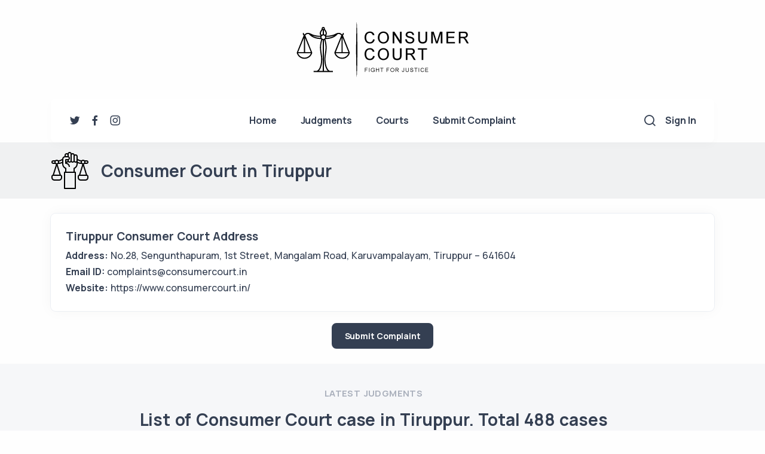

--- FILE ---
content_type: text/html; charset=UTF-8
request_url: https://www.consumercourt.in/court/tiruppur-tamil-nadu?page=40
body_size: 20024
content:
<!-- / 

OLD Page Title With State Name

    
 
  
 -->




<!DOCTYPE html>
<html lang="en">

<head>
    <meta charset="UTF-8">
    <meta name="viewport" content="width=device-width, initial-scale=1, shrink-to-fit=no">
    <meta http-equiv="x-ua-compatible" content="ie=edge">
	<meta name="csrf-token" content="4m92XERPdFxPeUPIH4nS7urFnv3TuW27s9EheTIT" /> 
	 	
    <meta name="author" content="" />
	<meta name="keywords" content="Tiruppur, Consumer Court  Tiruppur, Tiruppur Court Address" />
	<meta name="description" content="Consumer Court  Tiruppur, Fill your case in Tiruppur  Consumer Court | Tiruppur Consumer Court Phone Number. " />
	<title>Consumer Court  Tiruppur</title> 
	
	<meta property="og:url" content="https://www.consumercourt.in/court/tiruppur-tamil-nadu?page=40" />
	<meta property="og:type" content="website" />
	<meta property="og:title" content="Consumer Court  Tiruppur" />
	<meta property="og:description" content="Consumer Court  Tiruppur, Fill your case in Tiruppur  Consumer Court | Tiruppur Consumer Court Phone Number. " />
	<meta property="og:image" content="" />
	
	<!-- FAVICON -->
    <link rel="shortcut icon" type="image/x-icon" href="https://www.consumercourt.in/public/frontend/favicon.ico">
	
    
	<!-- FONT AWESOME -->
    
    <link rel="stylesheet" href="https://www.consumercourt.in/public/frontend/css/style.css">
   
    <meta name="csrf-token" content="4m92XERPdFxPeUPIH4nS7urFnv3TuW27s9EheTIT">
    <script>
        var site_url = "https://www.consumercourt.in";
        window._token = '4m92XERPdFxPeUPIH4nS7urFnv3TuW27s9EheTIT';
    </script>
    
    
    
    <!-- Google tag (gtag.js) -->
<script async src="https://www.googletagmanager.com/gtag/js?id=G-1KS9SRK1T3"></script>
<script>
  window.dataLayer = window.dataLayer || [];
  function gtag(){dataLayer.push(arguments);}
  gtag('js', new Date());

  gtag('config', 'G-1KS9SRK1T3');
</script>




<!-- Google Ads -->


    <!-- END -->
    
   <style>
	.loaderinside {left: 0; display:none;position:fixed;    background: rgba(0,0,0,.6);    right: 0;    top: 0;    bottom: 0;    text-align: center;    z-index: 9999;}
	.loaderinside img {width: 50px;    position: relative;    transform: translateY(-50%);    top: 50%;}
	.autocomplete-items {
  position: absolute;
  border: 1px solid #d4d4d4;
  border-bottom: none;
  border-top: none;
  z-index: 99;
  top: 100%;
  left: 0;
  right: 0;
}

.autocomplete-items div {
  padding: 10px;
  cursor: pointer;
  background-color: #fff; 
  border-bottom: 1px solid #d4d4d4; 
}

.autocomplete-items div:hover {
  background-color: #e9e9e9; 
}

.autocomplete-active {
  background-color: DodgerBlue !important; 
  color: #ffffff; 
}
</style>

</head>

<body>
    <!-- Wrapper -->
    <div class="content-wrapper">
        <!-- START SECTION HEADINGS -->
        <!-- Header Container
        ================================================== -->
		<header class="wrapper bg-light">
	
<nav class="navbar navbar-expand-lg extended extended-alt navbar-light navbar-bg-light">
  <div class="container flex-lg-column">
    <div class="topbar d-flex flex-row justify-content-lg-center align-items-center">
      <div class="navbar-brand"><a href="https://www.consumercourt.in"><img src="https://www.consumercourt.in/public/frontend/img/logo.png" srcset="https://www.consumercourt.in/public/frontend/img/logo@2x.png 2x" alt=""></a></div>
    </div>
    <!-- /.d-flex -->
    <div class="navbar-collapse-wrapper bg-white d-flex flex-row align-items-center justify-content-between">
      <div class="navbar-other w-100 d-none d-lg-block">
        <nav class="nav social social-muted">
          <a href="#"><i class="uil uil-twitter"></i></a>
          <a href="#"><i class="uil uil-facebook-f"></i></a>
          <a href="#"><i class="uil uil-instagram"></i></a>
        </nav>
        <!-- /.social -->
      </div>
      <!-- /.navbar-other -->
      <div class="navbar-collapse offcanvas offcanvas-nav offcanvas-start">
        <div class="offcanvas-header d-lg-none">
          <h3 class="text-white fs-30 mb-0">Consumer Court</h3>
          <button type="button" class="btn-close btn-close-white" data-bs-dismiss="offcanvas" aria-label="Close"></button>
        </div>
        <div class="offcanvas-body d-flex flex-column h-100">
          <ul class="navbar-nav">
		  <li class="nav-item"><a class="nav-link" href="https://www.consumercourt.in">Home</a></li>
		   <li class="nav-item"><a class="nav-link" href="https://www.consumercourt.in/judgments">Judgments</a></li>
		   <!--
		   <li class="nav-item"><a class="nav-link" href="https://www.consumercourt.in/companies">Companies</a></li>
		   --> 
		   <li class="nav-item"><a class="nav-link" href="https://www.consumercourt.in/courts">Courts</a></li>
		   <li class="nav-item"><a class="nav-link" href="https://consumercourt.net/register/" target="_blank">Submit Complaint</a></li>
		   <!--
		   <li class="nav-item"><a class="nav-link" href="https://www.consumercourt.in/advocates">Advocates</a></li>
		   <li class="nav-item"><a class="nav-link" href="https://www.consumercourt.in/news">NEWS</a></li>
		   -->
		   
          </ul>
          <!-- /.navbar-nav -->
          <div class="offcanvas-footer d-lg-none">
            <div>
              <a href="mailto:first.last@email.com" class="link-inverse">info@consumercourt.in</a>
              <br> 99 111 88 751 <br>
              
              <!--
              <nav class="nav social social-white mt-4">
                <a href="#"><i class="uil uil-twitter"></i></a>
                <a href="#"><i class="uil uil-facebook-f"></i></a>
                <a href="#"><i class="uil uil-dribbble"></i></a>
                <a href="#"><i class="uil uil-instagram"></i></a>
                <a href="#"><i class="uil uil-youtube"></i></a>
              </nav>
              -->
              
              <!-- /.social -->
            </div>
          </div>
          <!-- /.offcanvas-footer -->
        </div>
      </div>
      <!-- /.navbar-collapse -->
      <div class="navbar-other w-100 d-flex">
        <ul class="navbar-nav flex-row align-items-center ms-auto">
          
          <li class="nav-item"><a class="nav-link" data-bs-toggle="offcanvas" data-bs-target="#offcanvas-search"><i class="uil uil-search"></i></a></li>  
		  <li class="nav-item">

                          <a href="https://www.consumercourt.in/customer/login" class="nav-link">Sign In</a>
				</li>
                    <li class="nav-item d-lg-none">
            <button class="hamburger offcanvas-nav-btn"><span></span></button>
          </li>
        </ul>
        <!-- /.navbar-nav -->
      </div>
      <!-- /.navbar-other -->
    </div>
    <!-- /.navbar-collapse-wrapper -->
  </div>
  <!-- /.container -->
</nav>


<!-- /.offcanvas -->
<div class="offcanvas offcanvas-top bg-light" id="offcanvas-search" data-bs-scroll="true">
  <div class="container d-flex flex-row py-6">
	<form class="search-form w-100" action="https://www.consumercourt.in/judgments" method="get">
      <input id="search-form" type="text" class="form-control" placeholder="Type keyword and hit enter"  name="ptitle">
    </form>
    <!-- /.search-form -->
    <button type="button" class="btn-close" data-bs-dismiss="offcanvas" aria-label="Close"></button>
  </div>
  <!-- /.container -->
</div>
<!-- /.offcanvas -->
      <!-- /.offcanvas -->
  <!-- hidden form for logout -->
  <form id="logoutform" action="https://www.consumercourt.in/customer/logout" method="POST" style="display: none;">
    <input type="hidden" name="_token" value="4m92XERPdFxPeUPIH4nS7urFnv3TuW27s9EheTIT" autocomplete="off">
  </form>
 </header> 
    
    <div class="loaderinside"><img src="https://www.consumercourt.in/public/images/spinner.gif"></div>
    
        <!-- Header Container / End --> 
		
			

<section class="wrapper bg-soft-primary ">
  <div class="container py-3">
	  <div class="blockquote-details">
	      						<img src="https://www.consumercourt.in/public/uploads/courts/justice-scale.png" alt="company-name-logo" />
					
				 
	  
	  
	  <div class="info">
	  <h1 class="display-6 mb-0">Consumer Court in Tiruppur</h1>
	   
	  </div>
	</div>	
  </div>
</section>
	
    
    	<section class="wrapper bg-light">
	<div class="container py-5 py-md-5">
		
	
		<div class="d-flex flex-row card-body p-5 card mb-4">
             <div>
			   	<h4 class="mb-1">Tiruppur Consumer Court Address</h4>
							<p class="mb-0 text-primary"><b>Address: </b> No.28, Sengunthapuram, 1st Street, Mangalam Road, Karuvampalayam, Tiruppur – 641604</p>
							<p class="mb-0 text-primary"><b>Email ID: </b>complaints@consumercourt.in
 </p>
						<!--	<p class="mb-0 text-primary"><b>Phone No: </b> </p>
						
						-->
							<p class="mb-0 text-primary"><b>Website: </b>https://www.consumercourt.in/
</p>
			  </div>
				  
            </div>
            
            
            <div class="d-flex justify-content-center">
            
              <span> <a href="https://www.consumercourt.net" class="btn btn-primary btn-sm  me-2">Submit Complaint</a></span>
            
            </div>
            
            
	</div>
	<!-- /.container -->
</section>











	<!-- Judgments by categories -->


















	
<section class="wrapper bg-gray">
<div class="container pt-16 pt-md-16  pb-md-6">
	
	
        <!--/.row -->
        <div class="row gy-10 gy-sm-13 gx-lg-3 mb-10 mb-md-6 align-items-center">
            
             <div class="row text-center">
          <div class="col-xl-10 mx-auto">
            <h2 class="fs-15 text-uppercase text-muted mb-3">Latest Judgments</h2>
            <h4 class="display-6 mb-0">List of Consumer Court case in Tiruppur. Total 488 cases registered in Tiruppur Consumer Court.</h4>
         
          </div>
          <!-- /column -->
        </div>
        
          <!--/column -->
          <div>
		  
		    
		   
		   
		   <div class="card mb-6 lift">
        <div class="ctm-img">
            Tamil Nadu
        </div>
              <div Class="px-6 pb-2 ctm-text">
               
                <h4 class="mb-1 clr-blue"><a class="a_txt_blue" href="https://www.consumercourt.in/judgment/1.-the-manager-ms.-bharath-electronicsappliances3-others_vs_mr.p.vijayartaj-so.paramasivan">1. The Manager, M/s. Bharath Electronics &amp; Appliances, &amp; 3 Others  V/S Mr.P.Vijayartaj, S/o.Paramasivan,  </a></h4>
                
                <p class="mb-0">		</p>
                
                <p class="mb-0"><strong>Consumer Court:</strong> Tiruppur</p>
                <p class="mb-0"><strong>Appelant Advocate</strong> R.Kannan</p>
                <p class="mb-1"><strong>Respondant Advocate</strong> </p>
                <p class="ctm-line"></p>
			     
			    <nav class="nav social social-muted">
					<a target="_blank" href="https://twitter.com/intent/tweet?url=https://www.consumercourt.in/judgment/1.-the-manager-ms.-bharath-electronicsappliances3-others_vs_mr.p.vijayartaj-so.paramasivan"><i class="uil uil-twitter"></i></a>
					<a target="_blank" href="https://www.facebook.com/sharer/sharer.php?u=https://www.consumercourt.in/judgment/1.-the-manager-ms.-bharath-electronicsappliances3-others_vs_mr.p.vijayartaj-so.paramasivan&amp;src=sdkpreparse" class="fb-xfbml-parse-ignore"><i class="uil uil-facebook-f"></i></a>
					<a href="https://api.whatsapp.com/send/?text=https://www.consumercourt.in/judgment/1.-the-manager-ms.-bharath-electronicsappliances3-others_vs_mr.p.vijayartaj-so.paramasivan" target="_blank"><i class="uil uil-whatsapp"></i></a>
				
					<!--/To save this in the user dashboard -->
										  <a href="https://www.consumercourt.in/customer/login"><i class="uil uil-heart"></i></a>
				  						
				  </nav>
              
              </div>
              <div class=" btm-dark py-2 px-6"> 
                 <p>Case Number: 0</p>
                 <p class="mbl-hide">|</p>
                 <p>Date of Filing: 09-06-2022</p>
                 <p class="mbl-hide">|</p>
                 <p>Date of Upload: 08-12-2022</p>
              </div>
            </div>
            
			 
		   
		   
		   <div class="card mb-6 lift">
        <div class="ctm-img">
            Tamil Nadu
        </div>
              <div Class="px-6 pb-2 ctm-text">
               
                <h4 class="mb-1 clr-blue"><a class="a_txt_blue" href="https://www.consumercourt.in/judgment/1.-unit-trust-of-india2-others._vs_p.suganya-do.late.r.panneerselvam">1. Unit Trust of India &amp; 2 Others.  V/S P.Suganya, D/o.Late.R.Panneerselvam  </a></h4>
                
                <p class="mb-0">		</p>
                
                <p class="mb-0"><strong>Consumer Court:</strong> Tiruppur</p>
                <p class="mb-0"><strong>Appelant Advocate</strong> V. Sankar</p>
                <p class="mb-1"><strong>Respondant Advocate</strong> </p>
                <p class="ctm-line"></p>
			     
			    <nav class="nav social social-muted">
					<a target="_blank" href="https://twitter.com/intent/tweet?url=https://www.consumercourt.in/judgment/1.-unit-trust-of-india2-others._vs_p.suganya-do.late.r.panneerselvam"><i class="uil uil-twitter"></i></a>
					<a target="_blank" href="https://www.facebook.com/sharer/sharer.php?u=https://www.consumercourt.in/judgment/1.-unit-trust-of-india2-others._vs_p.suganya-do.late.r.panneerselvam&amp;src=sdkpreparse" class="fb-xfbml-parse-ignore"><i class="uil uil-facebook-f"></i></a>
					<a href="https://api.whatsapp.com/send/?text=https://www.consumercourt.in/judgment/1.-unit-trust-of-india2-others._vs_p.suganya-do.late.r.panneerselvam" target="_blank"><i class="uil uil-whatsapp"></i></a>
				
					<!--/To save this in the user dashboard -->
										  <a href="https://www.consumercourt.in/customer/login"><i class="uil uil-heart"></i></a>
				  						
				  </nav>
              
              </div>
              <div class=" btm-dark py-2 px-6"> 
                 <p>Case Number: 2</p>
                 <p class="mbl-hide">|</p>
                 <p>Date of Filing: 10-01-2019</p>
                 <p class="mbl-hide">|</p>
                 <p>Date of Upload: 16-11-2022</p>
              </div>
            </div>
            
			 
		   
		   
		   <div class="card mb-6 lift">
        <div class="ctm-img">
            Tamil Nadu
        </div>
              <div Class="px-6 pb-2 ctm-text">
               
                <h4 class="mb-1 clr-blue"><a class="a_txt_blue" href="https://www.consumercourt.in/judgment/ms-reliance-general-insurance-co-ltd_vs_mr.m.shanmugam">M/s Reliance General Insurance Co Ltd  V/S Mr.M.Shanmugam,  </a></h4>
                
                <p class="mb-0">		</p>
                
                <p class="mb-0"><strong>Consumer Court:</strong> Tiruppur</p>
                <p class="mb-0"><strong>Appelant Advocate</strong> M.Mahendra Kumar</p>
                <p class="mb-1"><strong>Respondant Advocate</strong> </p>
                <p class="ctm-line"></p>
			     
			    <nav class="nav social social-muted">
					<a target="_blank" href="https://twitter.com/intent/tweet?url=https://www.consumercourt.in/judgment/ms-reliance-general-insurance-co-ltd_vs_mr.m.shanmugam"><i class="uil uil-twitter"></i></a>
					<a target="_blank" href="https://www.facebook.com/sharer/sharer.php?u=https://www.consumercourt.in/judgment/ms-reliance-general-insurance-co-ltd_vs_mr.m.shanmugam&amp;src=sdkpreparse" class="fb-xfbml-parse-ignore"><i class="uil uil-facebook-f"></i></a>
					<a href="https://api.whatsapp.com/send/?text=https://www.consumercourt.in/judgment/ms-reliance-general-insurance-co-ltd_vs_mr.m.shanmugam" target="_blank"><i class="uil uil-whatsapp"></i></a>
				
					<!--/To save this in the user dashboard -->
										  <a href="https://www.consumercourt.in/customer/login"><i class="uil uil-heart"></i></a>
				  						
				  </nav>
              
              </div>
              <div class=" btm-dark py-2 px-6"> 
                 <p>Case Number: 0</p>
                 <p class="mbl-hide">|</p>
                 <p>Date of Filing: 09-06-2022</p>
                 <p class="mbl-hide">|</p>
                 <p>Date of Upload: 13-12-2022</p>
              </div>
            </div>
            
			 
		   
		   
		   <div class="card mb-6 lift">
        <div class="ctm-img">
            Tamil Nadu
        </div>
              <div Class="px-6 pb-2 ctm-text">
               
                <h4 class="mb-1 clr-blue"><a class="a_txt_blue" href="https://www.consumercourt.in/judgment/1.-the-branch-manager-setc-thiruvalluvar-bus-standanother_vs_mr.e.nivas">1. The Branch Manager, SETC Thiruvalluvar Bus Stand, &amp; Another  V/S Mr.E.Nivas,  </a></h4>
                
                <p class="mb-0">		</p>
                
                <p class="mb-0"><strong>Consumer Court:</strong> Tiruppur</p>
                <p class="mb-0"><strong>Appelant Advocate</strong> D.Menaka</p>
                <p class="mb-1"><strong>Respondant Advocate</strong> </p>
                <p class="ctm-line"></p>
			     
			    <nav class="nav social social-muted">
					<a target="_blank" href="https://twitter.com/intent/tweet?url=https://www.consumercourt.in/judgment/1.-the-branch-manager-setc-thiruvalluvar-bus-standanother_vs_mr.e.nivas"><i class="uil uil-twitter"></i></a>
					<a target="_blank" href="https://www.facebook.com/sharer/sharer.php?u=https://www.consumercourt.in/judgment/1.-the-branch-manager-setc-thiruvalluvar-bus-standanother_vs_mr.e.nivas&amp;src=sdkpreparse" class="fb-xfbml-parse-ignore"><i class="uil uil-facebook-f"></i></a>
					<a href="https://api.whatsapp.com/send/?text=https://www.consumercourt.in/judgment/1.-the-branch-manager-setc-thiruvalluvar-bus-standanother_vs_mr.e.nivas" target="_blank"><i class="uil uil-whatsapp"></i></a>
				
					<!--/To save this in the user dashboard -->
										  <a href="https://www.consumercourt.in/customer/login"><i class="uil uil-heart"></i></a>
				  						
				  </nav>
              
              </div>
              <div class=" btm-dark py-2 px-6"> 
                 <p>Case Number: 0</p>
                 <p class="mbl-hide">|</p>
                 <p>Date of Filing: 09-06-2022</p>
                 <p class="mbl-hide">|</p>
                 <p>Date of Upload: 15-11-2022</p>
              </div>
            </div>
            
			 
		   
		   
		   <div class="card mb-6 lift">
        <div class="ctm-img">
            Tamil Nadu
        </div>
              <div Class="px-6 pb-2 ctm-text">
               
                <h4 class="mb-1 clr-blue"><a class="a_txt_blue" href="https://www.consumercourt.in/judgment/the-post-master-tirupur_vs_t.r.-ramanathan-so-n.-ramachandran">The Post Master, Tirupur  V/S T.R. Ramanathan S/o N. Ramachandran  </a></h4>
                
                <p class="mb-0">		</p>
                
                <p class="mb-0"><strong>Consumer Court:</strong> Tiruppur</p>
                <p class="mb-0"><strong>Appelant Advocate</strong> In Persion</p>
                <p class="mb-1"><strong>Respondant Advocate</strong> </p>
                <p class="ctm-line"></p>
			     
			    <nav class="nav social social-muted">
					<a target="_blank" href="https://twitter.com/intent/tweet?url=https://www.consumercourt.in/judgment/the-post-master-tirupur_vs_t.r.-ramanathan-so-n.-ramachandran"><i class="uil uil-twitter"></i></a>
					<a target="_blank" href="https://www.facebook.com/sharer/sharer.php?u=https://www.consumercourt.in/judgment/the-post-master-tirupur_vs_t.r.-ramanathan-so-n.-ramachandran&amp;src=sdkpreparse" class="fb-xfbml-parse-ignore"><i class="uil uil-facebook-f"></i></a>
					<a href="https://api.whatsapp.com/send/?text=https://www.consumercourt.in/judgment/the-post-master-tirupur_vs_t.r.-ramanathan-so-n.-ramachandran" target="_blank"><i class="uil uil-whatsapp"></i></a>
				
					<!--/To save this in the user dashboard -->
										  <a href="https://www.consumercourt.in/customer/login"><i class="uil uil-heart"></i></a>
				  						
				  </nav>
              
              </div>
              <div class=" btm-dark py-2 px-6"> 
                 <p>Case Number: 22</p>
                 <p class="mbl-hide">|</p>
                 <p>Date of Filing: 21-05-2020</p>
                 <p class="mbl-hide">|</p>
                 <p>Date of Upload: 15-11-2022</p>
              </div>
            </div>
            
			 
		   
		   
		   <div class="card mb-6 lift">
        <div class="ctm-img">
            Tamil Nadu
        </div>
              <div Class="px-6 pb-2 ctm-text">
               
                <h4 class="mb-1 clr-blue"><a class="a_txt_blue" href="https://www.consumercourt.in/judgment/murugavel-so-kandasamy2-others_vs_smt-jayanthi-wo-palanisamy">Murugavel S/o Kandasamy &amp; 2 others  V/S Smt Jayanthi W/o Palanisamy  </a></h4>
                
                <p class="mb-0">		</p>
                
                <p class="mb-0"><strong>Consumer Court:</strong> Tiruppur</p>
                <p class="mb-0"><strong>Appelant Advocate</strong> J.Anna Raja</p>
                <p class="mb-1"><strong>Respondant Advocate</strong> </p>
                <p class="ctm-line"></p>
			     
			    <nav class="nav social social-muted">
					<a target="_blank" href="https://twitter.com/intent/tweet?url=https://www.consumercourt.in/judgment/murugavel-so-kandasamy2-others_vs_smt-jayanthi-wo-palanisamy"><i class="uil uil-twitter"></i></a>
					<a target="_blank" href="https://www.facebook.com/sharer/sharer.php?u=https://www.consumercourt.in/judgment/murugavel-so-kandasamy2-others_vs_smt-jayanthi-wo-palanisamy&amp;src=sdkpreparse" class="fb-xfbml-parse-ignore"><i class="uil uil-facebook-f"></i></a>
					<a href="https://api.whatsapp.com/send/?text=https://www.consumercourt.in/judgment/murugavel-so-kandasamy2-others_vs_smt-jayanthi-wo-palanisamy" target="_blank"><i class="uil uil-whatsapp"></i></a>
				
					<!--/To save this in the user dashboard -->
										  <a href="https://www.consumercourt.in/customer/login"><i class="uil uil-heart"></i></a>
				  						
				  </nav>
              
              </div>
              <div class=" btm-dark py-2 px-6"> 
                 <p>Case Number: 0</p>
                 <p class="mbl-hide">|</p>
                 <p>Date of Filing: 09-06-2022</p>
                 <p class="mbl-hide">|</p>
                 <p>Date of Upload: 08-12-2022</p>
              </div>
            </div>
            
			 
		   
		   
		   <div class="card mb-6 lift">
        <div class="ctm-img">
            Tamil Nadu
        </div>
              <div Class="px-6 pb-2 ctm-text">
               
                <h4 class="mb-1 clr-blue"><a class="a_txt_blue" href="https://www.consumercourt.in/judgment/1.-the-manager-tata-capital-financial-services-ltd2-others_vs_m.m.anand">1. The Manager, TATA Capital Financial Services Ltd, &amp; 2 Others  V/S M.M.Anand  </a></h4>
                
                <p class="mb-0">		</p>
                
                <p class="mb-0"><strong>Consumer Court:</strong> Tiruppur</p>
                <p class="mb-0"><strong>Appelant Advocate</strong> P.Kumaravel Raju</p>
                <p class="mb-1"><strong>Respondant Advocate</strong> </p>
                <p class="ctm-line"></p>
			     
			    <nav class="nav social social-muted">
					<a target="_blank" href="https://twitter.com/intent/tweet?url=https://www.consumercourt.in/judgment/1.-the-manager-tata-capital-financial-services-ltd2-others_vs_m.m.anand"><i class="uil uil-twitter"></i></a>
					<a target="_blank" href="https://www.facebook.com/sharer/sharer.php?u=https://www.consumercourt.in/judgment/1.-the-manager-tata-capital-financial-services-ltd2-others_vs_m.m.anand&amp;src=sdkpreparse" class="fb-xfbml-parse-ignore"><i class="uil uil-facebook-f"></i></a>
					<a href="https://api.whatsapp.com/send/?text=https://www.consumercourt.in/judgment/1.-the-manager-tata-capital-financial-services-ltd2-others_vs_m.m.anand" target="_blank"><i class="uil uil-whatsapp"></i></a>
				
					<!--/To save this in the user dashboard -->
										  <a href="https://www.consumercourt.in/customer/login"><i class="uil uil-heart"></i></a>
				  						
				  </nav>
              
              </div>
              <div class=" btm-dark py-2 px-6"> 
                 <p>Case Number: 0</p>
                 <p class="mbl-hide">|</p>
                 <p>Date of Filing: 09-06-2022</p>
                 <p class="mbl-hide">|</p>
                 <p>Date of Upload: 08-12-2022</p>
              </div>
            </div>
            
			 
		   
		   
		   <div class="card mb-6 lift">
        <div class="ctm-img">
            Tamil Nadu
        </div>
              <div Class="px-6 pb-2 ctm-text">
               
                <h4 class="mb-1 clr-blue"><a class="a_txt_blue" href="https://www.consumercourt.in/judgment/ms.-boys-mobiles-principal-agent-of-gi-technology-represented-by-its-authorized-person.-mr.-natarajan-boobalan_vs_r.-subbaiah-so-radhakrishnan">M/s. Boys Mobiles, Principal Agent of GI Technology, Represented by its Authorized person. Mr. Natar  V/S R. Subbaiah S/o Radhakrishnan  </a></h4>
                
                <p class="mb-0">		</p>
                
                <p class="mb-0"><strong>Consumer Court:</strong> Tiruppur</p>
                <p class="mb-0"><strong>Appelant Advocate</strong> Mr. D.Ashwathkumar</p>
                <p class="mb-1"><strong>Respondant Advocate</strong> </p>
                <p class="ctm-line"></p>
			     
			    <nav class="nav social social-muted">
					<a target="_blank" href="https://twitter.com/intent/tweet?url=https://www.consumercourt.in/judgment/ms.-boys-mobiles-principal-agent-of-gi-technology-represented-by-its-authorized-person.-mr.-natarajan-boobalan_vs_r.-subbaiah-so-radhakrishnan"><i class="uil uil-twitter"></i></a>
					<a target="_blank" href="https://www.facebook.com/sharer/sharer.php?u=https://www.consumercourt.in/judgment/ms.-boys-mobiles-principal-agent-of-gi-technology-represented-by-its-authorized-person.-mr.-natarajan-boobalan_vs_r.-subbaiah-so-radhakrishnan&amp;src=sdkpreparse" class="fb-xfbml-parse-ignore"><i class="uil uil-facebook-f"></i></a>
					<a href="https://api.whatsapp.com/send/?text=https://www.consumercourt.in/judgment/ms.-boys-mobiles-principal-agent-of-gi-technology-represented-by-its-authorized-person.-mr.-natarajan-boobalan_vs_r.-subbaiah-so-radhakrishnan" target="_blank"><i class="uil uil-whatsapp"></i></a>
				
					<!--/To save this in the user dashboard -->
										  <a href="https://www.consumercourt.in/customer/login"><i class="uil uil-heart"></i></a>
				  						
				  </nav>
              
              </div>
              <div class=" btm-dark py-2 px-6"> 
                 <p>Case Number: 12</p>
                 <p class="mbl-hide">|</p>
                 <p>Date of Filing: 29-04-2021</p>
                 <p class="mbl-hide">|</p>
                 <p>Date of Upload: 17-10-2022</p>
              </div>
            </div>
            
			 
		   
		   
		   <div class="card mb-6 lift">
        <div class="ctm-img">
            Tamil Nadu
        </div>
              <div Class="px-6 pb-2 ctm-text">
               
                <h4 class="mb-1 clr-blue"><a class="a_txt_blue" href="https://www.consumercourt.in/judgment/the-branch-manager-central-bank-of-india._vs_balasubramaniam-so-kandhasamy-gounder">The Branch manager, Central bank of India.  V/S Balasubramaniam S/o Kandhasamy Gounder  </a></h4>
                
                <p class="mb-0">		</p>
                
                <p class="mb-0"><strong>Consumer Court:</strong> Tiruppur</p>
                <p class="mb-0"><strong>Appelant Advocate</strong> Mr. V. Narayanasamy</p>
                <p class="mb-1"><strong>Respondant Advocate</strong> Mr. V. Sairam</p>
                <p class="ctm-line"></p>
			     
			    <nav class="nav social social-muted">
					<a target="_blank" href="https://twitter.com/intent/tweet?url=https://www.consumercourt.in/judgment/the-branch-manager-central-bank-of-india._vs_balasubramaniam-so-kandhasamy-gounder"><i class="uil uil-twitter"></i></a>
					<a target="_blank" href="https://www.facebook.com/sharer/sharer.php?u=https://www.consumercourt.in/judgment/the-branch-manager-central-bank-of-india._vs_balasubramaniam-so-kandhasamy-gounder&amp;src=sdkpreparse" class="fb-xfbml-parse-ignore"><i class="uil uil-facebook-f"></i></a>
					<a href="https://api.whatsapp.com/send/?text=https://www.consumercourt.in/judgment/the-branch-manager-central-bank-of-india._vs_balasubramaniam-so-kandhasamy-gounder" target="_blank"><i class="uil uil-whatsapp"></i></a>
				
					<!--/To save this in the user dashboard -->
										  <a href="https://www.consumercourt.in/customer/login"><i class="uil uil-heart"></i></a>
				  						
				  </nav>
              
              </div>
              <div class=" btm-dark py-2 px-6"> 
                 <p>Case Number: 15</p>
                 <p class="mbl-hide">|</p>
                 <p>Date of Filing: 30-05-2019</p>
                 <p class="mbl-hide">|</p>
                 <p>Date of Upload: 17-10-2022</p>
              </div>
            </div>
            
			 
		   
		   
		   <div class="card mb-6 lift">
        <div class="ctm-img">
            Tamil Nadu
        </div>
              <div Class="px-6 pb-2 ctm-text">
               
                <h4 class="mb-1 clr-blue"><a class="a_txt_blue" href="https://www.consumercourt.in/judgment/dr.s.j.shrisivkumaran-b.d.s_vs_mrs.thilagavathi-wo-late-m.-venkatachalam">DR.S.J.SHRISIVKUMARAN B.D.S  V/S MRS.THILAGAVATHI W/O LATE M. VENKATACHALAM  </a></h4>
                
                <p class="mb-0">		</p>
                
                <p class="mb-0"><strong>Consumer Court:</strong> Tiruppur</p>
                <p class="mb-0"><strong>Appelant Advocate</strong> MRS.A.UNNAMALAI</p>
                <p class="mb-1"><strong>Respondant Advocate</strong> EXPARTE</p>
                <p class="ctm-line"></p>
			     
			    <nav class="nav social social-muted">
					<a target="_blank" href="https://twitter.com/intent/tweet?url=https://www.consumercourt.in/judgment/dr.s.j.shrisivkumaran-b.d.s_vs_mrs.thilagavathi-wo-late-m.-venkatachalam"><i class="uil uil-twitter"></i></a>
					<a target="_blank" href="https://www.facebook.com/sharer/sharer.php?u=https://www.consumercourt.in/judgment/dr.s.j.shrisivkumaran-b.d.s_vs_mrs.thilagavathi-wo-late-m.-venkatachalam&amp;src=sdkpreparse" class="fb-xfbml-parse-ignore"><i class="uil uil-facebook-f"></i></a>
					<a href="https://api.whatsapp.com/send/?text=https://www.consumercourt.in/judgment/dr.s.j.shrisivkumaran-b.d.s_vs_mrs.thilagavathi-wo-late-m.-venkatachalam" target="_blank"><i class="uil uil-whatsapp"></i></a>
				
					<!--/To save this in the user dashboard -->
										  <a href="https://www.consumercourt.in/customer/login"><i class="uil uil-heart"></i></a>
				  						
				  </nav>
              
              </div>
              <div class=" btm-dark py-2 px-6"> 
                 <p>Case Number: 40</p>
                 <p class="mbl-hide">|</p>
                 <p>Date of Filing: 26-04-2018</p>
                 <p class="mbl-hide">|</p>
                 <p>Date of Upload: 17-10-2022</p>
              </div>
            </div>
            
			        
           
          </div>
          <!--/column -->
        </div>
            
           
           
           
           
           
           
           
           	
            <!--/.row -->
                          <nav class="d-flex pagination-" aria-label="pagination"> 
                 
               
			<nav role="navigation" aria-label="Pagination Navigation" class="flex items-center justify-between">
        <div class="flex justify-between flex-1 sm:hidden">
                            <a href="https://www.consumercourt.in/court/tiruppur-tamil-nadu?page=39" class="relative inline-flex items-center px-4 py-2 text-sm font-medium text-gray-700 bg-white border border-gray-300 leading-5 rounded-md hover:text-gray-500 focus:outline-none focus:ring ring-gray-300 focus:border-blue-300 active:bg-gray-100 active:text-gray-700 transition ease-in-out duration-150 dark:bg-gray-800 dark:border-gray-600 dark:text-gray-300 dark:focus:border-blue-700 dark:active:bg-gray-700 dark:active:text-gray-300">
                    &laquo; Previous
                </a>
            
                            <a href="https://www.consumercourt.in/court/tiruppur-tamil-nadu?page=41" class="relative inline-flex items-center px-4 py-2 ml-3 text-sm font-medium text-gray-700 bg-white border border-gray-300 leading-5 rounded-md hover:text-gray-500 focus:outline-none focus:ring ring-gray-300 focus:border-blue-300 active:bg-gray-100 active:text-gray-700 transition ease-in-out duration-150 dark:bg-gray-800 dark:border-gray-600 dark:text-gray-300 dark:focus:border-blue-700 dark:active:bg-gray-700 dark:active:text-gray-300">
                    Next &raquo;
                </a>
                    </div>

        <div class="hidden sm:flex-1 sm:flex sm:items-center sm:justify-between">
            <div>
                <p class="text-sm text-gray-700 leading-5 dark:text-gray-400">
                    Showing
                                            <span class="font-medium">391</span>
                        to
                        <span class="font-medium">400</span>
                                        of
                    <span class="font-medium">488</span>
                    results
                </p>
            </div>

            <div>
                <span class="relative z-0 inline-flex rtl:flex-row-reverse shadow-sm rounded-md">
                    
                                            <a href="https://www.consumercourt.in/court/tiruppur-tamil-nadu?page=39" rel="prev" class="relative inline-flex items-center px-2 py-2 text-sm font-medium text-gray-500 bg-white border border-gray-300 rounded-l-md leading-5 hover:text-gray-400 focus:z-10 focus:outline-none focus:ring ring-gray-300 focus:border-blue-300 active:bg-gray-100 active:text-gray-500 transition ease-in-out duration-150 dark:bg-gray-800 dark:border-gray-600 dark:active:bg-gray-700 dark:focus:border-blue-800" aria-label="&amp;laquo; Previous">
                            <svg class="w-5 h-5" fill="currentColor" viewBox="0 0 20 20">
                                <path fill-rule="evenodd" d="M12.707 5.293a1 1 0 010 1.414L9.414 10l3.293 3.293a1 1 0 01-1.414 1.414l-4-4a1 1 0 010-1.414l4-4a1 1 0 011.414 0z" clip-rule="evenodd" />
                            </svg>
                        </a>
                    
                    
                                            
                        
                        
                                                                                                                        <a href="https://www.consumercourt.in/court/tiruppur-tamil-nadu?page=1" class="relative inline-flex items-center px-4 py-2 -ml-px text-sm font-medium text-gray-700 bg-white border border-gray-300 leading-5 hover:text-gray-500 focus:z-10 focus:outline-none focus:ring ring-gray-300 focus:border-blue-300 active:bg-gray-100 active:text-gray-700 transition ease-in-out duration-150 dark:bg-gray-800 dark:border-gray-600 dark:text-gray-400 dark:hover:text-gray-300 dark:active:bg-gray-700 dark:focus:border-blue-800" aria-label="Go to page 1">
                                        1
                                    </a>
                                                                                                                                <a href="https://www.consumercourt.in/court/tiruppur-tamil-nadu?page=2" class="relative inline-flex items-center px-4 py-2 -ml-px text-sm font-medium text-gray-700 bg-white border border-gray-300 leading-5 hover:text-gray-500 focus:z-10 focus:outline-none focus:ring ring-gray-300 focus:border-blue-300 active:bg-gray-100 active:text-gray-700 transition ease-in-out duration-150 dark:bg-gray-800 dark:border-gray-600 dark:text-gray-400 dark:hover:text-gray-300 dark:active:bg-gray-700 dark:focus:border-blue-800" aria-label="Go to page 2">
                                        2
                                    </a>
                                                                                                                                
                                                    <span aria-disabled="true">
                                <span class="relative inline-flex items-center px-4 py-2 -ml-px text-sm font-medium text-gray-700 bg-white border border-gray-300 cursor-default leading-5 dark:bg-gray-800 dark:border-gray-600">...</span>
                            </span>
                        
                        
                                                                    
                        
                        
                                                                                                                        <a href="https://www.consumercourt.in/court/tiruppur-tamil-nadu?page=37" class="relative inline-flex items-center px-4 py-2 -ml-px text-sm font-medium text-gray-700 bg-white border border-gray-300 leading-5 hover:text-gray-500 focus:z-10 focus:outline-none focus:ring ring-gray-300 focus:border-blue-300 active:bg-gray-100 active:text-gray-700 transition ease-in-out duration-150 dark:bg-gray-800 dark:border-gray-600 dark:text-gray-400 dark:hover:text-gray-300 dark:active:bg-gray-700 dark:focus:border-blue-800" aria-label="Go to page 37">
                                        37
                                    </a>
                                                                                                                                <a href="https://www.consumercourt.in/court/tiruppur-tamil-nadu?page=38" class="relative inline-flex items-center px-4 py-2 -ml-px text-sm font-medium text-gray-700 bg-white border border-gray-300 leading-5 hover:text-gray-500 focus:z-10 focus:outline-none focus:ring ring-gray-300 focus:border-blue-300 active:bg-gray-100 active:text-gray-700 transition ease-in-out duration-150 dark:bg-gray-800 dark:border-gray-600 dark:text-gray-400 dark:hover:text-gray-300 dark:active:bg-gray-700 dark:focus:border-blue-800" aria-label="Go to page 38">
                                        38
                                    </a>
                                                                                                                                <a href="https://www.consumercourt.in/court/tiruppur-tamil-nadu?page=39" class="relative inline-flex items-center px-4 py-2 -ml-px text-sm font-medium text-gray-700 bg-white border border-gray-300 leading-5 hover:text-gray-500 focus:z-10 focus:outline-none focus:ring ring-gray-300 focus:border-blue-300 active:bg-gray-100 active:text-gray-700 transition ease-in-out duration-150 dark:bg-gray-800 dark:border-gray-600 dark:text-gray-400 dark:hover:text-gray-300 dark:active:bg-gray-700 dark:focus:border-blue-800" aria-label="Go to page 39">
                                        39
                                    </a>
                                                                                                                                <span aria-current="page">
                                        <span class="relative inline-flex items-center px-4 py-2 -ml-px text-sm font-medium text-gray-500 bg-white border border-gray-300 cursor-default leading-5 dark:bg-gray-800 dark:border-gray-600">40</span>
                                    </span>
                                                                                                                                <a href="https://www.consumercourt.in/court/tiruppur-tamil-nadu?page=41" class="relative inline-flex items-center px-4 py-2 -ml-px text-sm font-medium text-gray-700 bg-white border border-gray-300 leading-5 hover:text-gray-500 focus:z-10 focus:outline-none focus:ring ring-gray-300 focus:border-blue-300 active:bg-gray-100 active:text-gray-700 transition ease-in-out duration-150 dark:bg-gray-800 dark:border-gray-600 dark:text-gray-400 dark:hover:text-gray-300 dark:active:bg-gray-700 dark:focus:border-blue-800" aria-label="Go to page 41">
                                        41
                                    </a>
                                                                                                                                <a href="https://www.consumercourt.in/court/tiruppur-tamil-nadu?page=42" class="relative inline-flex items-center px-4 py-2 -ml-px text-sm font-medium text-gray-700 bg-white border border-gray-300 leading-5 hover:text-gray-500 focus:z-10 focus:outline-none focus:ring ring-gray-300 focus:border-blue-300 active:bg-gray-100 active:text-gray-700 transition ease-in-out duration-150 dark:bg-gray-800 dark:border-gray-600 dark:text-gray-400 dark:hover:text-gray-300 dark:active:bg-gray-700 dark:focus:border-blue-800" aria-label="Go to page 42">
                                        42
                                    </a>
                                                                                                                                <a href="https://www.consumercourt.in/court/tiruppur-tamil-nadu?page=43" class="relative inline-flex items-center px-4 py-2 -ml-px text-sm font-medium text-gray-700 bg-white border border-gray-300 leading-5 hover:text-gray-500 focus:z-10 focus:outline-none focus:ring ring-gray-300 focus:border-blue-300 active:bg-gray-100 active:text-gray-700 transition ease-in-out duration-150 dark:bg-gray-800 dark:border-gray-600 dark:text-gray-400 dark:hover:text-gray-300 dark:active:bg-gray-700 dark:focus:border-blue-800" aria-label="Go to page 43">
                                        43
                                    </a>
                                                                                                                                
                                                    <span aria-disabled="true">
                                <span class="relative inline-flex items-center px-4 py-2 -ml-px text-sm font-medium text-gray-700 bg-white border border-gray-300 cursor-default leading-5 dark:bg-gray-800 dark:border-gray-600">...</span>
                            </span>
                        
                        
                                                                    
                        
                        
                                                                                                                        <a href="https://www.consumercourt.in/court/tiruppur-tamil-nadu?page=48" class="relative inline-flex items-center px-4 py-2 -ml-px text-sm font-medium text-gray-700 bg-white border border-gray-300 leading-5 hover:text-gray-500 focus:z-10 focus:outline-none focus:ring ring-gray-300 focus:border-blue-300 active:bg-gray-100 active:text-gray-700 transition ease-in-out duration-150 dark:bg-gray-800 dark:border-gray-600 dark:text-gray-400 dark:hover:text-gray-300 dark:active:bg-gray-700 dark:focus:border-blue-800" aria-label="Go to page 48">
                                        48
                                    </a>
                                                                                                                                <a href="https://www.consumercourt.in/court/tiruppur-tamil-nadu?page=49" class="relative inline-flex items-center px-4 py-2 -ml-px text-sm font-medium text-gray-700 bg-white border border-gray-300 leading-5 hover:text-gray-500 focus:z-10 focus:outline-none focus:ring ring-gray-300 focus:border-blue-300 active:bg-gray-100 active:text-gray-700 transition ease-in-out duration-150 dark:bg-gray-800 dark:border-gray-600 dark:text-gray-400 dark:hover:text-gray-300 dark:active:bg-gray-700 dark:focus:border-blue-800" aria-label="Go to page 49">
                                        49
                                    </a>
                                                                                                        
                    
                                            <a href="https://www.consumercourt.in/court/tiruppur-tamil-nadu?page=41" rel="next" class="relative inline-flex items-center px-2 py-2 -ml-px text-sm font-medium text-gray-500 bg-white border border-gray-300 rounded-r-md leading-5 hover:text-gray-400 focus:z-10 focus:outline-none focus:ring ring-gray-300 focus:border-blue-300 active:bg-gray-100 active:text-gray-500 transition ease-in-out duration-150 dark:bg-gray-800 dark:border-gray-600 dark:active:bg-gray-700 dark:focus:border-blue-800" aria-label="Next &amp;raquo;">
                            <svg class="w-5 h-5" fill="currentColor" viewBox="0 0 20 20">
                                <path fill-rule="evenodd" d="M7.293 14.707a1 1 0 010-1.414L10.586 10 7.293 6.707a1 1 0 011.414-1.414l4 4a1 1 0 010 1.414l-4 4a1 1 0 01-1.414 0z" clip-rule="evenodd" />
                            </svg>
                        </a>
                                    </span>
            </div>
        </div>
    </nav>

			
			
              <!-- /.pagination -->
            </nav>
            <!-- /nav -->
          </div>
		  
        
        
        
        
        
        
        
        
        
        
        
        
        
        
        
        
        	<!-- Old Pagination -->
        
        
		
		
	<!-- /.container -->
	
</section>	
           
           
           
           
           
           
	

<section class="wrapper bg-light">
      <div class="container pt-0 pt-md-12 pb-12 pb-md-12">
      
       <div class="row text-center pt-2 pt-md-2 pb-12 pb-md-12">
              <div class="col-xl-10 mx-auto">
                <h2  id="advocate"  class="fs-15 text-uppercase text-muted mb-3">Consumer Court Lawyer</h2>
                <h3 class="display-4 mb-10 px-xxl-15">Best Law Firm for all your Consumer Court related cases.</h3>
              </div>
              <!-- /column -->
            </div>
      
      
      
            <div class="row mx-lg-1 gx-md-8 gx-xl-12 gy-10 shadow-lg">
        <!-- /column .sidebar -->
              <div class="col-lg-3">
                <!--/.row -->
                <div class="with-img-mbl">
                          <!--/.card-body -->
                          <img class="card-img-bottom" src="https://www.consumercourt.in/public/frontend/img/laywer.png">
                           <span class="ctm-align mbl-show">
                              <h4 class="mb-0">Bhanu Pratap</h4>
                              <div>
                                <span class="badge bg-primary rounded-0">Featured</span>
                                <span class="badge bg-primary rounded-0">Recomended</span>
                              </div>
                              <div class="flex-row align-items-center mt-5 mb-2">
                                <span class="ratings five"></span>
                                <h6 class="mb-0">Highly recommended!</h6>
                              </div>
                           </span>
                        </div>
              <div class="d-flex flex-row align-items-center mt-5 mb-2">
                        <span class="ratings five"></span>
                        <h6 class="mb-0 ctm-m-star">5.0 (615)</h6>
                      </div>
                <!-- /#comments -->
                
                <!-- /nav -->
              </div>
              <!-- /column -->
          
        <!-- /column .sidebar -->
              <div class="col-lg-6">
                
                <!--/.row -->
                <div>
                      <div class="desktop-show">
                        <h4 class="mb-0">Bhanu Pratap</h4>
                        <span class="badge bg-primary rounded-0">Featured</span>
                        <span class="badge bg-primary rounded-0">Recomended</span>
                                <div class="d-flex flex-row align-items-center mt-5 mb-2">
                                  <span class="ratings five"></span>
                                  <h6 class="mb-0">Highly recommended!</h6>
                                </div>
                      </div>
              
              
              
              
              
              <div class="row negative-mr gx-lg-8 gx-xl-12 gy-8">
          <div>
            <div class="d-flex flex-row">
              <div>
                <img src="https://www.consumercourt.in/public/frontend/img/icons/lineal/balance.svg" class="svg-inject icon-svg icon-svg-xxs text-aqua me-4" alt="" />
              
          
          
              </div>
              <div>
                <h4 class="mb-1">Experties</h4>
                <p class="mb-0 text-primary">Consumer Court | Cheque Bounce | Civil Cases | Criminal Cases | Matrimonial Disputes</p>
              </div>
            </div>
        
        <div class="d-flex flex-row">
              <div>
                <img src="https://www.consumercourt.in/public/frontend/img/icons/lineal/telephone-2.svg" class="svg-inject icon-svg icon-svg-xxs text-aqua me-4" alt="" />
          
          
              </div>
              <div>
                <h4 class="mb-1">Phone Number</h4>
                <a href="tel:+917982270319"><h4 class="mb-0 text-primary">7982270319</h4></a>
          
          
    
          
          <p class="mb-0">Dedicated team of best lawyers for all your legal queries. Our lawyers can help you for you Consumer Court related cases at very affordable fee. </p>
              </div>
          
            </div>
        
        
          </div>
          <!--/column -->
         
        </div>
                </div>
                <!-- /#comments -->
                
                <!-- /nav -->
              </div>
              <!-- /column -->
        
              <aside class="col-lg-3 sidebar">
                <div class="widget mt-1">
                  
                  <div class="mb-5"><span class="ratings four"></span><span>4.2 out of 5</span></div>
                  <ul class="progress-list">
                    <li>
                      <p>5 Stars</p>
                      <div class="progressbar line primary" data-value="82"></div>
                    </li>
                    <li>
                      <p>4 Stars</p>
                      <div class="progressbar line primary" data-value="8"></div>
                    </li>
                    <li>
                      <p>3 Stars</p>
                      <div class="progressbar line primary" data-value="5"></div>
                    </li>
                    <li>
                      <p>2 Stars</p>
                      <div class="progressbar line primary" data-value="3"></div>
                    </li>
                    <li>
                      <p>1 Star</p>
                      <div class="progressbar line primary" data-value="2"></div>
                    </li>
                  </ul>
                  <!-- /.progress-list -->
                </div>
                
              </aside>
              
             
              
              
            </div>
            
            
            <!-- /.row -->
          </div>
          <!-- /.container -->
        </section>
        
        
        
        
        
        
        
        
        
        
        
        
        


          
 
  
<section class="wrapper bg-gray">
          <div class="container py-5 py-md-5">
            
          
            <div class="d-flex flex-row card-body p-5 card mb-4">
                     <div>
                         
                         
            	
            	
            		<p class="mb-0 text-primary">
            	
            	<h4>What is the Consumer Forum?</h4>

Consumer Forum Tiruppur, also known as the Consumer Disputes Redressal Forum of Tiruppur - Tamil Nadu, is established to protect consumer rights and provide a swift and cost-effective solution for consumer complaints. Consumer Forum Tiruppur provides a platform for consumers of Tiruppur - Tamil Nadu	 to file complaints against unfair trade practices by the seller, any type of defect in products, or deficient services. There are three levels of Consumer Forum – District Forum i.e Tiruppur, State Forum i.e. State Commission consumer forum, and National Forum, each with varying jurisdictions. The main purpose of Tiruppur consumer forum is to safeguarding consumers' interests and promoting ethical business practices by holding companies accountable for any violations of consumer rights.

<hr class="new-hr">

<h4>Who can file a complaint before a Tiruppur Consumer Forum?</h4>
In general, any consumer who has purchased goods or availed any service for the personal use can file a complaint before a Tiruppur Consumer Forum.


<hr class="new-hr">

<h4>Defination of Consumer in THE CONSUMER PROTECTION ACT, 2019</h4>
<b>(7) </b>"consumer" means any person who— </br></br>
<b>(i) </b>buys any goods for a consideration which has been paid or promised or partly paid and partly promised, or under any system of deferred payment and includes any user of such goods other than the person who buys such goods for consideration paid or promised or partly paid or partly promised, or under any system of deferred payment, when such use is made with the approval of such person, but does not include a person who obtains such goods for resale or for any commercial purpose; or </br></br>
<b>(ii) </b>hires or avails of any service for a consideration which has been paid or promised or partly paid and partly promised, or under any system of deferred payment and includes any beneficiary of such service other than the person who hires or avails of the services for consideration paid or promised, or partly paid and partly promised, or under any system of deferred payment, when such services are availed of with the approval of the first mentioned person, but does not include a person who avails of such service for any commercial purpose.</br></br>
<b>Explanation.— </b>For the purposes of this clause,—</br>
<b>(a) </b>the expression "commercial purpose" does not include use by a person of goods bought and used by him exclusively for the purpose of earning his livelihood, by means of self-employment;</br>
<b>(b) </b>the expressions "buys any goods" and "hires or avails any services" includes offline or online transactions through electronic means or by teleshopping or direct selling or multi-level marketing;


<hr class="new-hr">
<h4>What type of cases can be filed in Consumer Forum?</h4>

If you have any disputes and grievances related to your purchase of goods or services and the company is not solving your problem even after filing complaint to the customer care, you can file case against that company in Consumer Forum. <br><br>

<b>Defective Goods : </b> Consumer can file cases if the purchased goods are defective, substandard, or not as described.<br><br>

<b>Deficient Services : </b>Complaints regarding services that are deficient or not as promised.<br><br>

<b>Unfair Trade Practices : </b>Unfair trade practices such as misleading advertisements, false representations, or deceptive business practices.<br><br>

<b>Overcharging or Unjust Pricing : </b>Complaints related to overpricing, price manipulation, or charging more than the specified.<br><br>

<b>Faulty Products : </b>Issues arising from products that are unsafe to use, pose health hazards, or do not meet safety standards.<br><br>

<b>Delay in Services : </b>Cases where there is an unreasonable delay in providing services, causing inconvenience to the consumer.<br><br>

<b>Product Liability : </b>Instances where a product causes harm or injury due to design defects, manufacturing defects, or inadequate warnings.<br><br>

<b>Unsatisfactory Professional Services : </b>Disputes arising from services provided by professionals such as doctors, architects, etc.<br><br>

<b>E-commerce Transactions : </b>Complaints related to the online purchases, including non-delivery of item, quality, or non-compliance with terms and conditions.

<hr class="new-hr">
<h4>What is the procedure of filing the case in Tiruppur consumer Forum</h4>
When you have not received any satisfactory response from the seller even after contacting to their customer care or even submitting your complaint in anyway, the next step is to file your case in the Tiruppur consumer Forum. Before filing a case, you need to send a Legal Notice to the opposite party for dispute resolution. If there's no response or resolution within the stipulated time, you can file your case in the Tiruppur consumer Forum.

<hr class="new-hr">
<h4>What is the time limit for filing a case in Tiruppur Consumer Forum?</h4>
As per THE CONSUMER PROTECTION ACT, 2019 , The District Commission, the State Commission or the National Commission shall not admit a complaint unless it is filed within two years from the date on which the cause of action has arisen.

            	
            	</p>
            	
            	
            	
            	
            	
            	
                </div>
                    </div>
          </div>
        </section>
        
        
  



		
  </div>
        <!-- START FOOTER -->
        <footer class="wrapper bg-soft-primary">
    <div class="container py-13 py-md-15">
        
      
      <div class="row gy-6 gy-lg-0">
        <div class="col-md-4 col-lg-3">
          <div class="widget">
            <img class="mb-4" src="https://www.consumercourt.in/public/frontend/img/logofooter.png" srcset="https://www.consumercourt.in/public/frontend/img/logofooter.png" alt="" />
            
           
            
            <p class="mb-4">© 2026 ConsumerCourt.IN. <br class="d-none d-lg-block" />All rights reserved.<br class="d-none d-lg-block" />Developed by <a href ="https://softbranch.com">Softbranch</a> .</p>
            <nav class="nav social social-muted">
              
              <a href="https://www.facebook.com/IndianConsumer"><i class="uil uil-facebook-f"></i></a>
              
              <a href="https://www.instagram.com/legalflag/"><i class="uil uil-instagram"></i></a>
              <a href="https://www.youtube.com/@LegalFlag"><i class="uil uil-youtube"></i></a>
            </nav>
            <!-- /.social -->
          </div>
          <!-- /.widget -->
        </div>
        <!-- /column -->
        <div class="col-md-4 col-lg-3">
          <div class="widget">
            <h4 class="widget-title ls-sm mb-3">Get in Touch</h4>
            <address class="pe-xl-15 pe-xxl-17">187, Nawada, New Delhi 110059</address>
            <a href="mailto:#" class="link-body">info@consumercourt.in</a><br />
          </div>
          <!-- /.widget -->
        </div>
        <!-- /column -->
        <div class="col-md-4 col-lg-3">
          <div class="widget">
            <h4 class="widget-title ls-sm mb-3">Learn More</h4>
            <ul class="list-unstyled text-reset mb-0">
                <!--
              <li><a href="https://www.consumercourt.in/about-us">About Us</a></li>
              <li><a href="https://www.consumercourt.in/our-story">Our Story</a></li>
              <li><a href="https://www.consumercourt.in/projects">Projects</a></li>
              <li><a href="https://www.consumercourt.in/terms">Terms of Use</a></li>
              -->
               <li><a href="https://legalflag.com">Judiciary Coaching</a></li>
                <li><a href="https://consumercourt.net">Reviews</a></li>
              <li><a href="https://www.consumercourt.in/privacy-policy">Privacy Policy</a></li>
            </ul>
          </div>
          <!-- /.widget -->
        </div>
        
   <style>.hidden{display:none;}.inline-flex{padding:30px;}</style>     
  
        <!-- /column -->
        <div class="col-md-12 col-lg-3">
          <div class="widget">
            <h4 class="widget-title ls-sm mb-3">Judgments</h4>
            <p class="mb-5">Download Supreme Court and High Courts Judgments.</p>
            <div class="newsletter-wrapper">
                
                  <a href="https://www.judgments.in/" class="btn btn-lg btn-primary rounded mb-0 text-nowrap">Judgments</a>
           
              
              
            </div>
            <!-- /.newsletter-wrapper -->
          </div>
          <!-- /.widget -->
        </div>
        <!-- /column -->
        
        
      </div>
      <!--/.row -->
    </div>
    <!-- /.container -->
  </footer>
  
  
   
        <!-- END FOOTER -->


		<div class="progress-wrap">
			<svg class="progress-circle svg-content" width="100%" height="100%" viewBox="-1 -1 102 102">
			<path d="M50,1 a49,49 0 0,1 0,98 a49,49 0 0,1 0,-98" />
			</svg>
		</div>
        <!-- ARCHIVES JS -->
        <script src="https://www.consumercourt.in/public/frontend/js/plugins.js"></script>
        <script src="https://www.consumercourt.in/public/frontend/js/theme.js"></script>
        <script src="https://ajax.googleapis.com/ajax/libs/jquery/3.7.1/jquery.min.js"></script>
	  <script>
	$(document).ready(function () {
		$('.loaderinside').css('display', 'none');
	});
	function showloader(){
			$('.loaderinside').css('display', 'block');
		}
		
		

var allcompanydata = [".7",".one","24 Seven","300/5","A R Holidays","A U Small Finance","A.u. Financer","Aadhar Housing Finance","Aakash Educational Services Limited","Aakash Institute","Aavas Finance","Aavas Financiers","Abs Land Development And Construction","Absolute","Acc Cement","Acer","Acer India Pvt Ltd","Acko General Insurance","Acquisition","Act Fibernet","Adani","Adani Capital","Adani Electricity","Adani Gas","Adhisasi Abhiyanta Vidyut Vitran Khand","Adidas","Aditya Birla Fashion And Retail","Aditya Birla Health Insurance","Aditya Birla Health Insurance Company","Aditya Birla Insurance","Aditya Birla Sun Life Insurance","Aditya Birla Sunlife Insurance","Adobe","Aegon Life Insurance","Ageas Federal Life Insurance","Agoda","Agra Development Authority","Agrawal Packers And Movers","Agriculture","Agriculture Insurance Company Of India","Aia Life Insurance","Air Arabia","Air France","Air Freight","Air India","Air India Express","Air India Limited","Aircel","Airline","Airport","Airport Authority Of India","Airtel","Airtel Dth","Airtel Payment Bank","Airtel Payments Bank","Ajay Enterprises","Ajio","Akshara Chit Funds","Alcatel","Aliens Developers","Aligarh Gramin Bank","All India Institute Of Medical Sciences","Alladi","Allahabad Bank","Allen Career Institute","Amazon","Amazon India","Amazon Seller Services Private Limited","American Airlines","American Express","Amezon","Amity Global Business School","Amity University","Amrapali","Amul","Amulya Housing","Anasuya Real Infrastructure","Andhra Bank","Andhra Pradesh Grameena Vikas Bank","Andhra Pragathi Grameena Bank","Animal Husbandry","Annamalai University","Anr Motors","Ansal Housing","Ansal Lotus","Ansal Properties","Antriksh Realtech","Anz Grindlays Bank","Apex Bank","Apollo Hospital","Apollo Hospitals","Apollo Pharmacy","Apollo Tyres","Appario","Appario Retail Private Limited","Apple","Apple India","Apspdcl","Apsrtc","Armas","Army","Artemis","Artemis Hospital","Aryavart Bank","Ashok Leyland","Asian Paints","Assam Gramin Vikash Bank","Assam Power Distribution Company","Assistant Registrar","Asus","Athelonics Gym","Athelonics Hybrid Gym","Ather","Ather Energy","Au Small Finance","Au Small Finance Bank","Audi India","Austrian Airlines","Automobile","Avalon Rojects","Aviva Life Insurance","Avvnl","Avvnl Bagar","Axis Bank","Baidyanath","Bajaj","Bajaj Allianz","Bajaj Allianz General Insurance","Bajaj Allianz Life Insurance","Bajaj Auto","Bajaj Electricals","Bajaj Electronics","Bajaj Finance","Bajaj Finance Limited","Bajaj Finserv","Bajaj Housing Finance","Bal Bharti Public School","Balaji Enterprises","Bandhan Bank","Bangalore Development Authority","Bangiya Gramin Vikash Bank","Bank Of America","Bank Of Baroda","Bank Of India","Bank Of Maharashtra","Barclays","Barista Coffee","Barnala Builders","Baroda Gujarat Gramin Bank","Baroda Rajasthan Kshetriya Gramin Bank","Baroda Up Bank","Bata Shoes","Bathla Teletech","Battery","Bcl Homes","Beetel","Belle Vue Clinic","Benetton","Bengal Shelter Housing Development Limited","Berar Finance","Berger Paints","Bescom","Best Buy","Bharat Gas","Bharat Petroleum","Bharat Sanchar Nigam","Bharatpe","Bharti Airtel","Bharti Axa Life Insurance","Bhartiya Jeevan Bima Nigam","Bhartiya State Bank","Bhim App","Bhimrav Ambedakar University","Big Basket","Bihar Industrial Area Development Authority","Bikaji Food","Bike","Binani Cement","Birla Sun Life Insurance","Bisleri","Blackberry","Blessing Agro","Blue Dart","Blue Mountain Resort","Blue Mountain Resort And Hospitality","Blue Star","Bmw","Bmw India","Boat","Boat Lifestyle","Bombay Hospital","Book My Show","Booking.com","Bosch","Bpl","Bptp","Brigade Enterprises","Britannia","British Airways","Broadband","Bses","Bsnl","Builder","Burger King","Byju","Byjus","Cadbury","Cafe Coffee Day","Canada","Canara Bank","Canara Hsbc Life Insurance","Canera Bank","Canon","Capital Small Finance Bank","Capri Global","Care Health Insurance","Cargo","Cargo Motors","Carrier","Carrier Airconditioning","Carrier Midea","Cars 24","Cars24","Cashify","Casio","Cathay Pacific Airways","Cbse","Celkon","Cement","Central Bank Of India","Chaitanya Godavari Grameena Bank","Chanakya Finance","Chaplot","Charitable Trust","Chemical","Chevrolet","Chhattisgarh Rajya Gramin Bank","Chikhali Jinning & Pressing","Chit Fund","Chola Mandalam","Cholamandalam","Cholamandalam Insurance","Cholamandalam Investment","Cholamandalam Ms General Insurance","CIBIL","Cidco","Cims","Cipla","Citi Bank","Citibank","City Bank","City Realcom","City Union Bank","Classic Automobiles","Clear Trip","Cleartrip","Clinic","Club","Club Destinasia","Club Mahindra","Club Mahindra Holidays","Club Resorto","Co-operative Society","Coach","Coaching","Coastal Local Area Bank","Coca Cola","Coco","Coffee","Coffee Board","Cold Storage","Colgate","Colive","Columbia Asia Hospital","Commercial Tax","Compaq","Complaint","Computer","Concorde Motors","Connect Broadband","Construction","Contractor","Coolpad","Country Club","Country Holiday","Country Vacation","Country Vacations","Courier","Cred","Credit Card","Crocs","Croma","Croma Store","Crompton","Crompton Greaves","Crossbeats","Csb Bank","Cult","D Mart","Dabur India","Daewoo Motors","Daikin","Daikin Airconditioning","Dairy Milk","Dakshin Bihar Gramin Bank","Dakshin Haryana Bijli Vitran Nigam","Dakshinanchal Vidyut Vitaran Nigam Limited","Dalli","DBS Bank","Dc","DCB Bank","Decathlon","Delhi Development Authority","Delhi Jal Board","Delhi Public School","Delhivery","Dell","Dental","Development Authority","Development Board","Dgvcl","Dhani Loans","Dhanlaxmi Bank","Dharitri","Dharitri Infraventure","Dhbvn","Dhfl","Dhfl Pramerica Life Insurance","Diagnostic Centre","Digitek","Dish Tv","Diya Green City","Dlf","Dlf Homes","Dls Jyothis Project","Dmart","Dmi Finance","Doctor","Domain","Domino's","Dominos","Dominos Pizza","Don Bosco","Doves Vacation","Dream Gateway Hotels","Driving School","Dtdc","Dtdc Courier","Durian","Dvvnl","E Commerce","E Vehicle","Earth Infrastructure","Ease My Trip","Easemytrip","Easy My Trip","Easy Trip Planners","Easyday Club","Ebay","Ebay India","Ecom Express","Ecommerce","Edelweiss","Edelweiss General Insurance","Edelweiss Tokio Life Insurance","Education","Educational Institutions","Eicher Motors","Ekart","Eldeco","Election","Electric Scooter","Electric Vehicle","Electricity","Electricity Board","Electrolux","Electronic","Em Pee Motors Ltd","Emaar","Emerging India Real Assets Pvt. Ltd.","Emi","Eminent","Employment","Energie","Epf Office","Epson","Equitas Finance Bank","Equitas Small Finance Bank","Ericson","Eros","Esaf Small Finance Bank","Escon","Esi Hospital","Esic","Ess Kay Fincorp","Ethiopian Airlines","Etihad","Eureka Forbes","Evanie Infrastructure","Excelsior","Excise Department","Excitel","Excitel Broadband","Exide Battery","Exide Life Insurance","Expedia","Extra Marks Education","Extramarks","Extramarks Education","Eye Hospital","Faber","Faber India","Farmer Seva Kendra","Fashion","Fashion World","Fashnear Technologies","Fastag","Federal Bank","Fedex","Field Motor","Fiitjee","Filpkart","Finance","Fincare Small Finance Bank","Fire","Fire Arcor Infrastructure","Firebolt","Fireboltt","First Cry","First Flight Courier","Fitness","Fitness First","Flipcart","Flipkart","Flipkart.com","Fly India Trip","Food","Food Corporation Of India","Forb","Force Motors","Ford","Ford India","Fortis","Fortune Holidays","France","Frankfin","Franklin","Fuel","Fujifilm","Fujitsu General","Fullerton India","Furniture","Future Choice","Future Generali India Insurance","Future Generali India Life Insurance","Gail","Galgotia University","Galgotias University","Gangaram Hospital","Garima Homes","Gas Agency","Gaursons","Gee","General Insurance","General Motors","General Motors India","Genial Holiday Club","Ghaziabad Development Authority","Gionee","Gleneagles Global","Global Associates","Gmada","Go Airlines","Go Airlines Ltd","Go Digit General Insurance","Go First","Go Ibibo","Gobibo","Godrej","Godrej And Boyce","Godrej Interio","Godrej Properties","Goibibo","Gold Loan","Golden Gate Properties","Goodyear","Google","Google Pay","Government","Greater Mohali Area Development Authority","Greater Noida Industrial Development Authority","Greenhaven","Greenline","Greenply","Greentech","Greentech It City","Gsrtc","Gtpl Broadband","Gujarat Electricity Board","Gujarat Vidut Board","Gulf Air","Guru Gobind Singh Indraprastha University","Gym","Haier","Haldiram","Happy Home","Harman International","Haryana Roadways","Haryana Urban Development Authority","Hathway","Havells","Hcl","Hdb","Hdb Finance Services","Hdb Financial Services","Hdfc","HDFC Bank","Hdfc Bank Credit Card","Hdfc Ergo","Hdfc Ergo General Insurance","HDFC Life Insurance","Hdfc Securities","Health","Health Insurance","Health Sanctuary","Heme","Herbal","Hero Electric","Hero Electric Vehicle","Hero Electric Vehicles","Hero Motocorp","Hescom","Hewlett","Hewlett Packard","Himachal Pradesh Gramin Bank","Hinduja Housing Finance","Hinduja Leyland Finance Limited","Hindustan Motors","Hindustan Petroleum","Hindustan Unilever","Hindustan Unilever Limited","Hindware","Hitachi","Holiday","Holiday Inn","Holidays","Home Credit Finance","Home Loan","Homeshop","Honda","Honda Car India","Honda Cars","Honda Motorcycle","Hong Kong And Shanghai Banking Corporation Limited","Hospital","Hostel","Hotel","Hotel Raya Inn","Housing Board","Housing Board Haryana","Hp","Hp Gas","Hpcl","Hpda","Hsbc","Hsbc Bank","Hsvp","Huawei","Hyundai","Hyundai Motor","Iball","Icici","ICICI Bank","Icici Home Finance","Icici Lombard","Icici Lombard General Insurance","Icici Prudential Life Insurance","Icici Securities","Icl Mutual Benefits Corporation","Icl Mutual Benifits Corporation","Icml","Idbi Bank","Idea","Idfc Bank","Idfc First","Ifb","Iffalcon","Iffco Tokio General Insurance","Ignou","Iipm","Ikea","Ikea India","Immigration","Import /","Income Tax","Indane","India Airlines","India Bulls","India First Life Insurance","India Infoline","India Infoline Finance Limited","India Mart","India Post","Indiamart","Indian Air Lines","Indian Airlines","Indian Bank","Indian Oil","Indian Oil Corporation","Indian Oil Corporation Limited","Indian Overseas Bank","Indian Post","Indian Railway","Indian Railways","Indigo","Indigo Airline","Indigo Airlines","Indo Star Capital","Indore Development Authority","Indostar","Indraprastha University","Indus Airways","Indus Motors","Indusind Bank","Industries Development Corporation","Infiniti Retail Limited","Infinity","Infinix","Infocus Mobile","Infosys","Inox","Insaf","Instakart","Institute","Insurance Ombudsman","Interglobe Aviation Limited","International Holiday Club","Internet","Intex","Ion Exchange","Irctc","Isuzu Motors","Itc","Iti Employees Housing Co-op, Society Ltd","Ixigo","Jagson Airlines","Jaguar Land Rover","Jain Irrigation","Jaipur Development Authority","Jaipur Vidyut Vitran Nigam Limited","Jalandhar Development Authority","Jammu & Kashmir Bank","Jana Small Finance Bank","Janta Land Promoters","Jaquar","Jaydev Infratech","Jaypee","Jaypee Infratech","Jcb India Ltd","Jeeves","Jet Air","Jetking","Jewelers","Jhabua Gramin Bank","Jharkhand Rajya Gramin Bank","Jharkhand State Housing Board","Jila Collector","Jio","Jio Fiber","Jio Infocomm","Jio Mart","Jiomart","Jodhpur Development Authority","John Deere India","Johnson And Johnson","Johnson Lifts","Jos Alappatt","Jubilant Food Works","Jubilant Foodworks","Just Dial","Just Mobile","Jvvnl","Kaff","Kamineni Hospitals","Kanpur Development Authority","Karbonn","Karnataka Bank","Karnataka Bank Limited","Karnataka Grameena Bank","Karnataka Gramin Bank","Karnataka Postal","Karnataka State Open University","Karnataka Telecom","Karnataka Vikas Grameena Bank","Karur Vysya Bank","Keerthi","Kelvinator","Kenstar","Kerala Gramin Bank","Kerala State Electricity Board","Kfc","Kia","Kia India","Kia Motors","Kidzee","Kingfisher","Kingfisher Airlines","Kirloskar","Kodak","Kokilaben Dhirubhai Ambani Hospital","Kolkata Metropolitan Development Authority","Kolkata West International City","Kolors","Kolors Health Care","Kotak","Kotak Mahindra Bank","Kotak Mahindra General Insurance","Kotak Mahindra Life Insurance","Kotak Mahindra Prime","Krishna Builders","KSRTC","Kumar Builders","Kurlon","Kurukshetra University","Kutchina","Kuwait Airways","L And T Finance","Laboratory","Lakme","Lal Path Lab","Laptop","Larsen And Toubro","Lava Mobile","Leeco","Lemon Mobile","Lenovo","Lenskart","Levis","Lexus","Lg","Lg Electronics","Liberty General Insurance","Liberty Shoes","Lic","Lic Housing Finance","Lic Of India","Life Insurance Corporation","Livpure","Livspace","Lloyd","Lodha Group","Lottery","Louis Philippe","Lucknow Development Authority","Lufthansa","Lufthansa Airlines","Luminous","Lyf Mobile","M.s. University Of Baroda","M/s Panchamukhi Enterprises","M2k","M2m Buildtech","M3m","Macrotech","Madhusudha","Madhya Pradesh Gramin Bank","Madhya Pradesh Madhya Kshetra Vidhyut Vitran Company","Madhya Pradesh Poorv Kshetra Vidyut Vitaran Company","Madhyanchal Gramin Bank","Madhyanchal Vidyut Vitaran Nigam","Magma Finance","Magma Hdi General Insurance","Magma Leasing","Mahagun","Maharashtra Gramin Bank","Maharashtra State Electricity Distribution Company","Mahavir Patwa Developers","Mahindra & Mahindra","Mahindra And Mahindra","Mahindra And Mahindra Ltd","Mahindra Holidays And Resorts","Mahindra Lifespace","Majestic Properties","Make My Trip","Makemytrip","Makin Memories","Malabar Gold","Malappuram","Malaysia Airlines","Manappuram","Manba","Mangalore","Manipal Cigna Health Insurance","Manipal Hospitals","Manohar Infrastructure And Constructions Private Limited","Mapsko","Marico","Maruti","Maruti Suzuki","Matrix","Max Bupa Health Insurance","Max Life Insurance","Max New York Life Insurance Company","Maxbupa","Maxworth Realty","Maxx Mobile","Mayoori Furniture","Medall","Medanta","Medi Assist","Medical","Medical College","Mediclaim","Meenakshi Mission Hospital","Meerut Development Authority","Meesho","Mercedes-benz","Mescom","Met Life Insurance","Mg Motor","Mi","Michelin","Micro Finance","Micro Insurance Department","Micromax","Microsoft","Microtek","Midas","Minda","Miniso","Miot Hospital","Mitashi","Mitsubishi","Mkhs Housing","Mkhs Realty","Mobikwik","Mobile World","Mochi Shoes","Morgan Stanley","Motorola","Movers And Packers","Mpmkvvcl","Mppkvvcl","Mpvvk","MRF","Mrf Tyre","Mrunal","Mseb","Msedcl","Msrtc","Mtnl","Mts Mobile","Municipal Corporation","Muthoot Finance","Mutual Fund","Mvvnl","Myntra","Mysore Urban Development Authority","Naaptol","Nainital Bank","Nakshatra","Nanavati Hospital","Nandilath G Mart","Naptol","National Bank For Agriculture And Rural Development","National Housing Bank","National Insurance","National Plastic","Naukri","Navi General Insurance","Nd Developers","Neem Holidays","Nepc Airlines","Nestle","Nestle India","Netmeds","Netplus Broadband","New India Assurance","New India Insurance","Nextra Broadband","Nidhi Limited","Niit","Nike","Nikon","Nimbus","Nims University","Nimt","Nios","Nissan Motor","Nitin Agarwal","Niva Bupa Health Insurance","No Broker","Nobroker","Noida Power Company","Noise","Nokia","Northern Railway","Npdcl","Nsdl","Nursing Home","Nykaa","Oberoi Realty","Odisha Gramya Bank","Okaya","Okhla Industrial Development Authority","Okinawa","Okinawa Autotech","Ola","Ola Cab","Ola Electric","Olx","Olympus","Omaxe","Omaxe Chandigarh Extension Developers Private Limited","One 97 Communications","One Assist","One Plus","Oneassist","Oneplus","Onida","Online Legal India","Online Shopping","Oppo","Orange Auto","Oriantal Insurance Company","Orient Electric","Oriental Bank Of Commerce","Oriental Insurance","Oriflame","Owners Welfare Association","Oxigen","Oyo","Packers And Movers","Pacl India","Pan Card Club Ltd","Panasonic","Panchamukhi Enterprises","Panchayat","Panchsheel Buildtech","Paramount Health","Paravoor Engineers","Parbhani","Park Holiday","Park Royal Holidays","Parle","Parsvnath","Parsvnath Developers","Parthasarathi","Paschim Banga Gramin Bank","Pashchimanchal Vidyut Vitran Nigam","Patanjali","Patricia Chits","Paypal","Paytm","Paytm Payments Bank","Pegion","Pepperfry","Pepsico","Periyar University","Petrol Pump","Pgvcl","Phaltan Traders","Philips","Phonepe","Photography","Piaggio","Pigeon","Pinnacle","Pizza Hut","Plywood","Pnb Housing Finance","Pnb Metlife India Insurance","Poco","Poddar","Policy Bazaar","Popular Finance","Porsche India","Porter","Posi","Post Office","Pradhan Mantri Fasal Bima Yojana","Pramerica Life Insurance","Prathama Up Gramin Bank","Prestige Estates","Priyanka Enterprises","Procon","Professional Courier","Properties","Provident Fund","Provident Housing","Pruthvi Builders","Pspcl","Puma","Punjab And Sind Bank","Punjab Gramin Bank","Punjab National Bank","Punjab Technical University","Punjab Urban Development Authority","Pur Energy","Puravankara","Puravankara Projects","Purifier","Purpl;e","Purvanchal Gramin Bank","Purvanchal Vidyut Vitran Nigam Limited","Pushpak Courier","Pvr","Q Shop","Qnet","Quikr","Radiologist","Radisson Blu","Raheja Developers","Railway","Rajasthan Marudhara Gramin Bank","Ramakrishna Housing","Rangers Club","Ratni","Raymond","Razorpay","Rbi","Rbl Bank","Real Estate","Realme","Red Bus","Red Tape","Redbus","Rediff.com","Redmi","Reebok","Refrigerator","Regional Provident Fund Commissioner","Related","Reliance Communications","Reliance Digital","Reliance General Insurance","Reliance Jio","Reliance Nippon Life Insurance","Reliance Power","Reliance Retail","Relience Digital","Religare Health Insurance","Renault","Repco Home Finance","Research Center","Reserve Bank Of India","Resorts","Restaurant","Revolt","Riddhi-ma Construction","Ritel","Riverbank Developers","Rms","Rohan Motors","Rose Valley Hotels","Royal Dutch Airlines","Royal Enfield","Royal Sundaram General Insurance","Rto","Rto Office","Rudhnanthpura Saurashtra Nagrik Sahkari Mandli","Runwal Developers","S Corporation","Saad","Sabarmati Gas","Sahara Credit Cooperative Society","Sahara India","Sahara India Airlines","Sahara India Life Insurance","Sahara India Pariwar","Sahara Prime City Limited","Sahara Q Shop","Saharayan Universal","Sahayak Vidyut Abhiyanta","Sahiti Infratec","Sahu Housing","Sahu Land Developers","Salora","Samar Estates","Samsung","Samsung India","Sangeetha Mobiles","Sans","Sanskrity University","Sansui","Sanyo India","Saptagiri Grameena Bank","Saraf Furniture","Sardar Motors","Saregama","Sargam Electronics","Sarva Haryana Gramin Bank","Saurashtra Gramin Bank","Sbfc","Sbi","Sbi Bank","Sbi Card","Sbi General Insurance","Sbi Life Insurance","School","Scooter","Seeds","Senco Gold","Shalimar Paints","Sharp","Sharp Sight","Shine.com","Shoes","Shoppers Stop","Shourya Towers Pvt. Ltd.","Shree Cement","Shri Gaurisuta","Shriram Finance","Shriram General Insurance","Shriram Life Insurance","Shriram Transport Finance","Siba Habitats","Simoco","Simplilearn","Singapore Airlines","Sipani","Sipani Automobiles","Sk Finance","Skechers","Skoda","Sleepwell","Slf Anushree","Small Industries Development Bank Of India","Smartron","Snapdeal","Sobha Limited","Society","Software","Solar","Somany","Sonography","Sonovision Electronics","Sony","Sony Ericsson","Sony India","Sotc","South Indian Bank","Spacewood","Spar","Spencer","Spice Jet","Spice Mobile","Spicejet","Sports","Squire","Srei Infrastructure Finance","Sri Chakra","Standard Chartered Bank","Stanley","Star Health","Star Health And Allied Insurance","Star Health And Allied Insurance Company","Star Health And Allied Insurance Company Limited","Star Health Insurance Company","Star Union Dai-ichi Life Insurance","State Bank Of India","Sterling Holidays Resorts","Storage","Sulabh","Sulekha.com","Suman Motals","Sumsung","Sun City","Sun Direct","Sunflame","Super Plastronics","Supertech","Surveyor","Suryoday Small Finance Bank","Sushrut Hospital","Suvarna Bhoomi","Suvidha","Suyojit Infrastructure","Suzuki","Suzuki Motorcycle","Swiggy","Switrus","Swo India","Symphony","Syndicate Bank","Syngenta","Syska","Tag Vacation","Tamil Nadu","Tamil Nadu Electricity Board","Tamil Nadu Grama Bank","Tamilnad Mercantile Bank","Tangedco","Tanishq","Tata","Tata Aia Life Insurance","Tata Aig","Tata Capital","Tata Cliq","Tata Hitachi","Tata Motors","Tata Motors Finance","Tata Mutual Fund","Tata Power Solar System","Tata Sia Airlines Limited","Tata Steel","Tax Department","Tci Freight","Tcl","Tdi Infrastructure","Tech Solutions","Techno","Tecno Mobile","Teerthankar Mahaveer University","Telangana Grameena Bank","Tele Communication","Telecom","Temple Rose","Textile","Thai Airways","The Assam Co-operative Apex Bank","The Coffee Board Employees Co-operative Housing Society","The Founder","The Karnataka Telecom","The New India Assurance","The Oriental Insurance","The Park","The Punjab State Federation Of Cooperative","The South Kanara","The Store","Think And Learn","Thomson","Thrillophilia","Thyrocare","Tikona","Times Of India","Titan","Titu Electric","Tmc","Tneb","Tnhb","Tnstc","Toll Plaza","Toothsi","Toshiba","Tours And Travels","Toyota","Toyota Financial","Toyota Kirloskar","Tpcodl","Tpwodl","Trackon","Trackon Courier","Tractor","Transasia","Transport","Travel","Travel Triangle","Treo","Trident","Trip","Tripura Gramin Bank","Triumph","True Value","Tsspdcl","Tulsi Seeds","Turkish Airlines","Tvs","Tvs Electronics","Tvs Motors","Two Wheeler","Uber","Uco Bank","Ugvcl","Uhbvn","Uhbvnl","Uiic","Uiic Ltd","Ujjivan Small Finance Bank","Ultratech Cement","Um Lohia","Unacademy","Unicorn","Union Bank Of India","Union Of India","Unique Mercantile","Unishire Homes","Unit Trust Of India","Unitech","United Airlines","United India Insurance","United India Insurance Co","United Spirits","Universal Buildwell","Universal Sompo","Universal Sompo General Insurance","University","University Of Agricultural Sciences","Up Avas Vikas","Upgrad Education","Uppcl","Urb","Urban Clap","Urban Co-op Bank Ltd","Urban Company","Usashi Realstates","Usha International","Uti Mutual Fund","Utkal Grameen Bank","Utkarsh Small Finance Bank","Uttar Bihar Gramin Bank","Uttarakhand Gramin Bank","Uttarbanga Kshetriya Gramin Bank","V-guard","V-mart","V-Trans","Vadilal","Value Plus","Varanasi Development Authority","Varun Motors","Varuna Integrated","Vastu Housing Finance","Vedantu","Vedic Realty","Veena Patil Hospitality","Veritas","Vespa","Vi","Vibes Healthcare Ltd","Vibez","Videocon","Videocon D2h","Vidharbha Konkan Gramin Bank","Vidyut","Vihaan Direct Selling","Vihaan Enterprises","Vijay Sales","Vinayak Auto","Vinayaka Mission University","Vinod Kumar","Virgin Atlantic Airways","Vishal Mega Mart","Vistara","Vivo","Vlcc","Vle Bazaar","Vodafone","Vodafone Idea","Vodafone Mini Store","Volkswagen","Voltas","Volvo","Voyagers Club Tours","VRL Logistics","Vsr Infratech","Vu","Vvr Housing","Walmart","Water","Water Authority","Wbsedcl","Website","Wellness","Western Railway","Westside","Whirlpool","Wipro","Wise","Wooden Street","Woodland","World Trade Centre","Worldwide Immigration Consultancy Services","Ws Developers","Wwics","Xiaomi","Xolo","Xpressbees","Xrbia","Y-axis","Yamaha","Yamaha Music","Yamuna Expressway Industrial Development Authority","Yatra","Yes Bank","Yes Mobile","Yokohama","You Broadband","Zandu Pharmaceutical","Zap","Zara","Zebronics","Zen Mobile","Zest Money","Zomato","Zoomcar","Zunroof"];


		function autocomplete(inp, arr) {
  /*the autocomplete function takes two arguments,
  the text field element and an array of possible autocompleted values:*/
  var currentFocus;
  /*execute a function when someone writes in the text field:*/
  inp.addEventListener("input", function(e) {
      var a, b, i, val = this.value;
      /*close any already open lists of autocompleted values*/
      closeAllLists();
      if (!val) { return false;}
      currentFocus = -1;
      /*create a DIV element that will contain the items (values):*/
      a = document.createElement("DIV");
      a.setAttribute("id", this.id + "autocomplete-list");
      a.setAttribute("class", "autocomplete-items");
      /*append the DIV element as a child of the autocomplete container:*/
      this.parentNode.appendChild(a);
      /*for each item in the array...*/
      for (i = 0; i < arr.length; i++) {
        /*check if the item starts with the same letters as the text field value:*/
        if (arr[i].substr(0, val.length).toUpperCase() == val.toUpperCase()) {
          /*create a DIV element for each matching element:*/
          b = document.createElement("DIV");
          /*make the matching letters bold:*/
          b.innerHTML = "<strong>" + arr[i].substr(0, val.length) + "</strong>";
          b.innerHTML += arr[i].substr(val.length);
          /*insert a input field that will hold the current array item's value:*/
          b.innerHTML += "<input type='hidden' value='" + arr[i] + "'>";
          /*execute a function when someone clicks on the item value (DIV element):*/
              b.addEventListener("click", function(e) {
              /*insert the value for the autocomplete text field:*/
              inp.value = this.getElementsByTagName("input")[0].value;
              /*close the list of autocompleted values,
              (or any other open lists of autocompleted values:*/
              closeAllLists();
          });
          a.appendChild(b);
        }
      }
  });
  /*execute a function presses a key on the keyboard:*/
  inp.addEventListener("keydown", function(e) {
      var x = document.getElementById(this.id + "autocomplete-list");
      if (x) x = x.getElementsByTagName("div");
      if (e.keyCode == 40) {
        /*If the arrow DOWN key is pressed,
        increase the currentFocus variable:*/
        currentFocus++;
        /*and and make the current item more visible:*/
        addActive(x);
      } else if (e.keyCode == 38) { //up
        /*If the arrow UP key is pressed,
        decrease the currentFocus variable:*/
        currentFocus--;
        /*and and make the current item more visible:*/
        addActive(x);
      } else if (e.keyCode == 13) {
        /*If the ENTER key is pressed, prevent the form from being submitted,*/
        e.preventDefault();
        if (currentFocus > -1) {
          /*and simulate a click on the "active" item:*/
          if (x) x[currentFocus].click();
        }
      }
  });
  function addActive(x) {
    /*a function to classify an item as "active":*/
    if (!x) return false;
    /*start by removing the "active" class on all items:*/
    removeActive(x);
    if (currentFocus >= x.length) currentFocus = 0;
    if (currentFocus < 0) currentFocus = (x.length - 1);
    /*add class "autocomplete-active":*/
    x[currentFocus].classList.add("autocomplete-active");
  }
  function removeActive(x) {
    /*a function to remove the "active" class from all autocomplete items:*/
    for (var i = 0; i < x.length; i++) {
      x[i].classList.remove("autocomplete-active");
    }
  }
  function closeAllLists(elmnt) {
    /*close all autocomplete lists in the document,
    except the one passed as an argument:*/
    var x = document.getElementsByClassName("autocomplete-items");
    for (var i = 0; i < x.length; i++) {
      if (elmnt != x[i] && elmnt != inp) {
      x[i].parentNode.removeChild(x[i]);
    }
  }
}
/*execute a function when someone clicks in the document:*/
document.addEventListener("click", function (e) {
    closeAllLists(e.target);
});
}

if (document.getElementById('analyze')){
autocomplete(document.getElementById("analyze"), allcompanydata);
}

if (document.getElementById('search-form')){
autocomplete(document.getElementById("search-form"), allcompanydata);
}
	</script>
	
		
		 
         
    
    
  
    <!-- Wrapper / End -->
</body>

</html>
